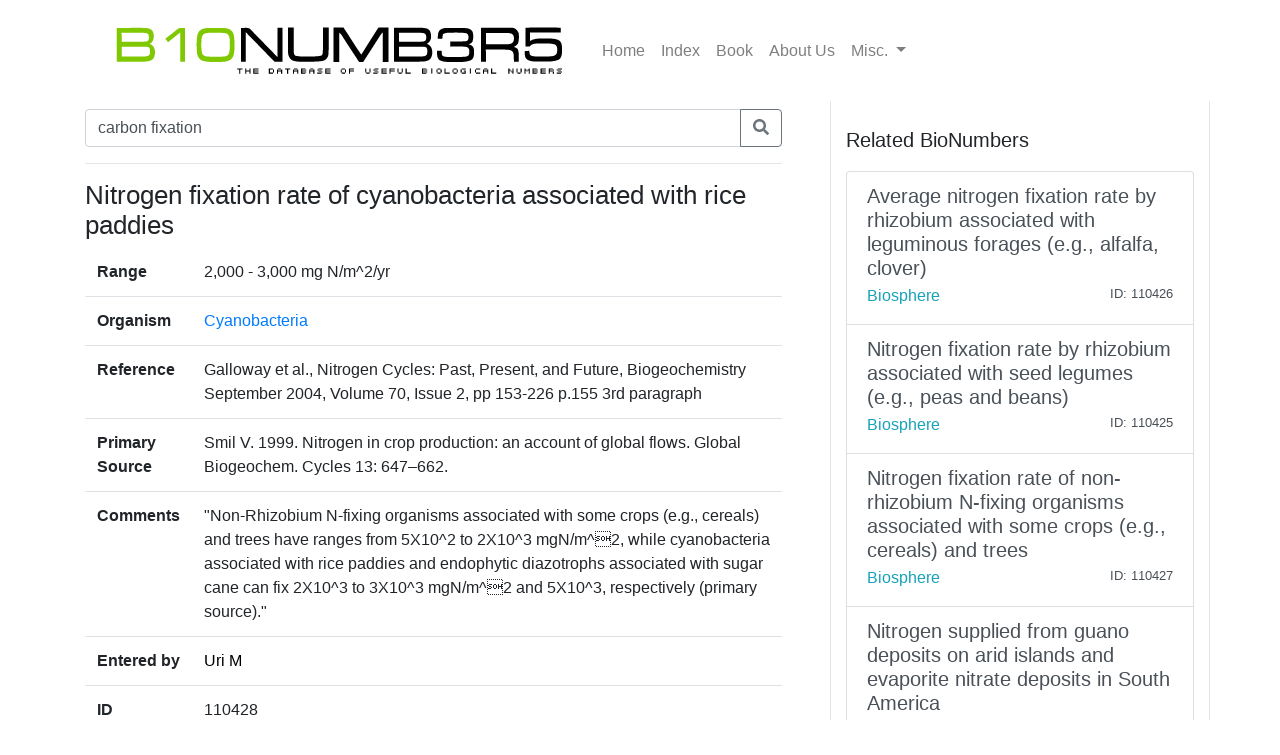

--- FILE ---
content_type: text/html; charset=utf-8
request_url: https://bionumbers.hms.harvard.edu/bionumber.aspx?id=110428&ver=1&trm=carbon+fixation&org=
body_size: 3124
content:


<!doctype html>
<html lang="en">

<head>
    <!-- Required meta tags -->
    <meta charset="utf-8" /><meta name="viewport" content="width=device-width, initial-scale=1, shrink-to-fit=no" /><link rel="shortcut icon" href="/images/BioFavicon.ico" type="image/x-icon" /><meta name="google-site-verification" content="o7aNg7Vr_OV_FYkdjY3UV_fqst-qmnL9q8r_76yUqm8" />
    <!-- Bootstrap CSS -->
    <link rel="stylesheet" href="https://maxcdn.bootstrapcdn.com/bootstrap/4.0.0/css/bootstrap.min.css" integrity="sha384-Gn5384xqQ1aoWXA+058RXPxPg6fy4IWvTNh0E263XmFcJlSAwiGgFAW/dAiS6JXm" crossorigin="anonymous" /><link rel="stylesheet" href="/assets/css/bionumbers.css?v=7" />
    <script defer src="https://use.fontawesome.com/releases/v5.0.6/js/all.js"></script>
    
    <title>Nitrogen fixation rate of cyanobacteria assoc - Cyanobacteria - BNID 110428</title>
<title>
	Search BioNumbers - The Database of Useful Biological Numbers
</title></head>

<body>
    <div class="container">
        <nav class="navbar sticky-top navbar-expand-lg navbar-light bg-white">

            <button class="navbar-toggler" type="button" data-toggle="collapse" data-target="#navbarSupportedContent" aria-controls="navbarSupportedContent"
                aria-expanded="false" aria-label="Toggle navigation">
                <span class="navbar-toggler-icon"></span>
            </button>

            <a class="navbar-brand" href="/search.aspx">
                <img src="/assets/bionumbers/bionumbers.svg" alt="bionumbers logo">
            </a>

            <div class="collapse navbar-collapse" id="navbarSupportedContent">
                <ul class="navbar-nav mr-auto">
                    <li class='nav-item'>
                        <a class='nav-link ' href="/search.aspx">Home</a>
                    </li>
                    <li class='nav-item'>
                        <a class='nav-link ' href="/browse.aspx">Index</a>
                    </li>
                    <li class='nav-item'>
                        <a class="nav-link" href="http://book.bionumbers.org/">Book</a>
                    </li>
                    <li class='nav-item'>
                        <a class='nav-link ' href="/aboutus.aspx">About Us</a>
                    </li>
                    <li class="nav-item dropdown">
                        <a class="nav-link dropdown-toggle" href="#" id="navbarDropdownMenuLink" data-toggle="dropdown" aria-haspopup="true" aria-expanded="false">Misc.
                        </a>
                        <div class="dropdown-menu" aria-labelledby="navbarDropdownMenuLink">
                            <a class='dropdown-item ' href="/resources.aspx">Resources</a>
                            
                            <div class="dropdown-divider"></div>
                            
                            <a class='dropdown-item ' href="/account-login.aspx">Login</a>
                            
                        </div>
                    </li>
                </ul>

            </div>
        </nav>
        
    <div class="row flex-xl-nowrap">

        <div class="col-12 col-md-8 col-xl-8 py-md-2 pr-md-5 bd-content" role="main">

            <form id="search-form" method="get" action="/search.aspx">
                <div class="form-group">
                    <div class="input-group mb-3">
                        <input type="text" placeholder="e.g. “ribosome coli”;  “p53 human”; “transcription”" class="form-control" id="trm" name="trm" aria-describedby="basic-addon3">
                        <div class="input-group-append">
                            <button class="btn btn-outline-secondary" type="submit">
                                <i class="fa fa-search"></i>
                            </button>
                            
                        </div>
                    </div>
                </div>
            </form>
            <hr />
            <h1 class="bionumber-name">Nitrogen fixation rate of cyanobacteria associated with rice paddies</h1>
            
            

            <table class="table">
                <tbody>
                    <tr>
                        <th scope="row" style="border-top: none">Range</th>
                        <td style="border-top: none">
                            
                            2,000 - 3,000 mg N/m^2/yr
                            

                        </td>
                    </tr>
                    <tr>
                        <th scope="row">Organism</th>
                        <td><a href="/search.aspx?task=searchbytrmorg&log=y&trm=Cyanobacteria">Cyanobacteria</a></td>
                    </tr>

                    

                    <tr>
                        <th scope="row">Reference</th>
                        <td>Galloway et al., Nitrogen Cycles: Past, Present, and Future, 
Biogeochemistry
September 2004, Volume 70, Issue 2, pp 153-226 p.155 3rd paragraph</td>
                    </tr>
                    
                    <tr>
                        <th scope="row">Primary Source</th>
                        <td>Smil V. 1999. Nitrogen in crop production: an account of global flows. Global Biogeochem. Cycles 13: 647–662.</td>
                    </tr>
                    
                    <tr>
                        <th scope="row">Comments</th>
                        <td>&quot;Non-Rhizobium N-fixing organisms associated with some
crops (e.g., cereals) and trees have ranges from 5X10^2 to 2X10^3 mgN/m^2,
while cyanobacteria associated with rice paddies and endophytic diazotrophs
associated with sugar cane can fix 2X10^3 to 3X10^3 mgN/m^2 and 5X10^3,
respectively (primary source).&quot;</td>
                    </tr>
                    

                    
                    <tr>
                        <th scope="row">Entered by</th>
                        <td><a style='text-decoration: none; color: Black;' href='account-profile.aspx?come=1&bid=110428&uid=120797150&ver=1'>Uri M</a></td>
                    </tr>

                    
                    <tr>
                        <th scope="row">ID</th>
                        <td>110428</td>
                    </tr>
                </tbody>
            </table>


            




        </div>

        <div class="col-12 col-md-4 col-xl-4 bd-sidebar bd-related-bn-sidebar">
            <p class="lead">Related BioNumbers</p>
            <div id="ctl00_cphBody_divRelatedBNs" class="list-group">

                
                        <a href="/bionumber.aspx?s=n&v=1&id=110426" class="list-group-item list-group-item-action flex-column align-items-start">
                            <div class="d-flex w-100 justify-content-between">
                                <h5 class="mb-1">Average nitrogen fixation rate by rhizobium associated with leguminous forages (e.g., alfalfa, clover)</h5>
                                <small></small>
                            </div>
                            <div class="d-flex w-100 justify-content-between">
                                <h7 class="text-info mb-1">Biosphere</h7>
                                <small>
                                    
                                </small>
                                <small>ID: 110426
                                </small>
                            </div>
                            <input id="hidBionId" name="hidBionId" type="hidden" value="110426" />
                            <input id="hidBionVersion" name="hidBionVersion" type="hidden" value="1" />
                        </a>

                    
                        <a href="/bionumber.aspx?s=n&v=4&id=110425" class="list-group-item list-group-item-action flex-column align-items-start">
                            <div class="d-flex w-100 justify-content-between">
                                <h5 class="mb-1">Nitrogen fixation rate by rhizobium associated with seed legumes (e.g., peas and beans)</h5>
                                <small></small>
                            </div>
                            <div class="d-flex w-100 justify-content-between">
                                <h7 class="text-info mb-1">Biosphere</h7>
                                <small>
                                    
                                </small>
                                <small>ID: 110425
                                </small>
                            </div>
                            <input id="hidBionId" name="hidBionId" type="hidden" value="110425" />
                            <input id="hidBionVersion" name="hidBionVersion" type="hidden" value="4" />
                        </a>

                    
                        <a href="/bionumber.aspx?s=n&v=2&id=110427" class="list-group-item list-group-item-action flex-column align-items-start">
                            <div class="d-flex w-100 justify-content-between">
                                <h5 class="mb-1">Nitrogen fixation rate of non-rhizobium N-fixing organisms associated with some crops (e.g., cereals) and trees</h5>
                                <small></small>
                            </div>
                            <div class="d-flex w-100 justify-content-between">
                                <h7 class="text-info mb-1">Biosphere</h7>
                                <small>
                                    
                                </small>
                                <small>ID: 110427
                                </small>
                            </div>
                            <input id="hidBionId" name="hidBionId" type="hidden" value="110427" />
                            <input id="hidBionVersion" name="hidBionVersion" type="hidden" value="2" />
                        </a>

                    
                        <a href="/bionumber.aspx?s=n&v=1&id=110430" class="list-group-item list-group-item-action flex-column align-items-start">
                            <div class="d-flex w-100 justify-content-between">
                                <h5 class="mb-1">Nitrogen supplied from guano deposits on arid islands and evaporite nitrate deposits in South America</h5>
                                <small></small>
                            </div>
                            <div class="d-flex w-100 justify-content-between">
                                <h7 class="text-info mb-1">Biosphere</h7>
                                <small>
                                    
                                </small>
                                <small>ID: 110430
                                </small>
                            </div>
                            <input id="hidBionId" name="hidBionId" type="hidden" value="110430" />
                            <input id="hidBionVersion" name="hidBionVersion" type="hidden" value="1" />
                        </a>

                    
                        <a href="/bionumber.aspx?s=n&v=0&id=110431" class="list-group-item list-group-item-action flex-column align-items-start">
                            <div class="d-flex w-100 justify-content-between">
                                <h5 class="mb-1">Current estimates of reactive nitrogen (Nr) creation by lightning</h5>
                                <small></small>
                            </div>
                            <div class="d-flex w-100 justify-content-between">
                                <h7 class="text-info mb-1">Biosphere</h7>
                                <small>
                                    
                                </small>
                                <small>ID: 110431
                                </small>
                            </div>
                            <input id="hidBionId" name="hidBionId" type="hidden" value="110431" />
                            <input id="hidBionVersion" name="hidBionVersion" type="hidden" value="0" />
                        </a>

                    
            </div>
        </div>
    </div>


    </div>
    
    <div class="container-fluid">
        
    </div>

    <!-- Optional JavaScript -->
    <!-- jQuery first, then Popper.js, then Bootstrap JS -->
    <script src="https://code.jquery.com/jquery-3.2.1.slim.min.js" integrity="sha384-KJ3o2DKtIkvYIK3UENzmM7KCkRr/rE9/Qpg6aAZGJwFDMVNA/GpGFF93hXpG5KkN"
        crossorigin="anonymous"></script>
    <script src="https://cdnjs.cloudflare.com/ajax/libs/popper.js/1.12.9/umd/popper.min.js" integrity="sha384-ApNbgh9B+Y1QKtv3Rn7W3mgPxhU9K/ScQsAP7hUibX39j7fakFPskvXusvfa0b4Q"
        crossorigin="anonymous"></script>
    <script src="https://maxcdn.bootstrapcdn.com/bootstrap/4.0.0/js/bootstrap.min.js" integrity="sha384-JZR6Spejh4U02d8jOt6vLEHfe/JQGiRRSQQxSfFWpi1MquVdAyjUar5+76PVCmYl"
        crossorigin="anonymous"></script>

    <script src="https://www.google-analytics.com/urchin.js" type="text/javascript">
    </script>
    <script type="text/javascript">
        _uacct = "UA-4526009-1"
        urchinTracker()
    </script>
    
    <script type="text/javascript">
        $(document).ready(() => {
            var params = new URLSearchParams(window.location.search);

            if (params && params.has('trm')) {
                $('#trm').val(params.get('trm'));
            }
        });
    </script>


<script type="text/javascript" src="/_Incapsula_Resource?SWJIYLWA=719d34d31c8e3a6e6fffd425f7e032f3&ns=1&cb=1756972196" async></script></body>

</html>
